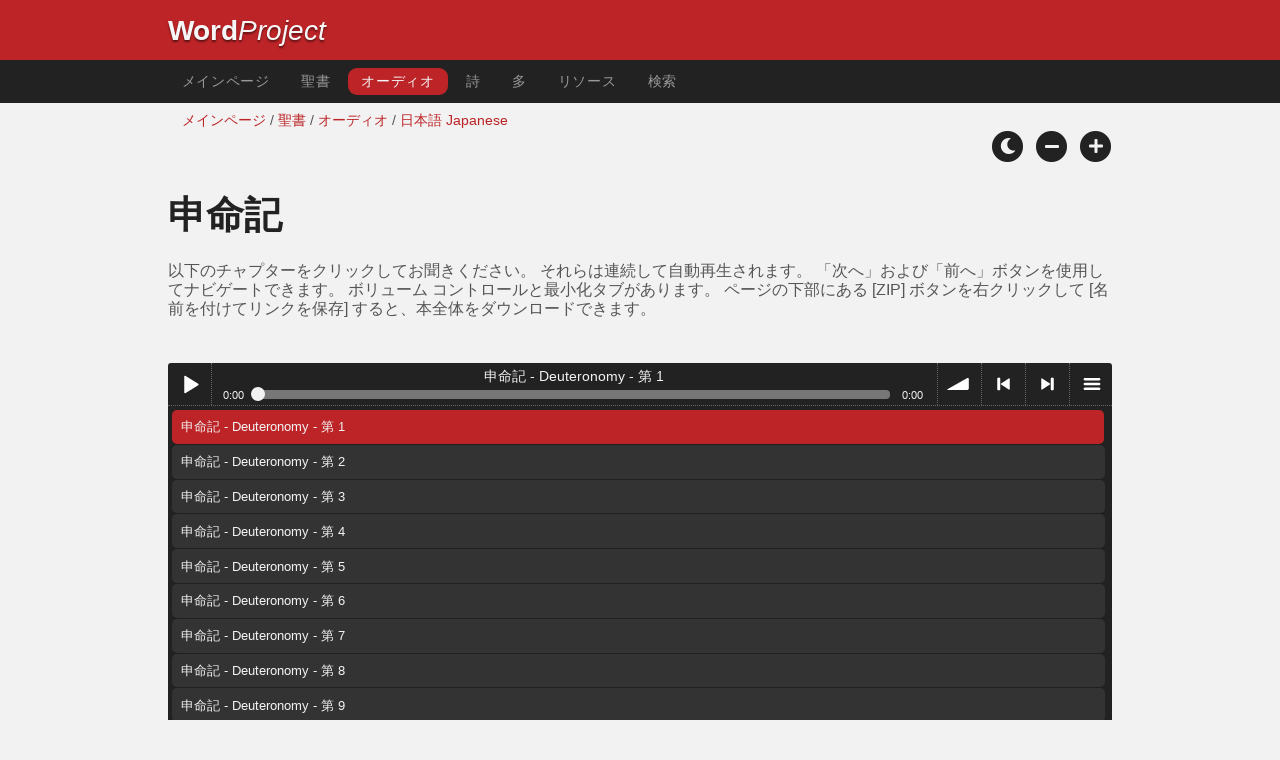

--- FILE ---
content_type: text/html; charset=utf-8
request_url: https://www.wordproject.org/bibles/audio/12_japanese/b05.htm
body_size: 3686
content:
<!doctype html>
<html lang="ja" color-mode="light">
<head>
<meta http-equiv="Content-Type" content="text/html; charset=UTF-8" />
<title>申命記 - Deuteronomy -  日本のオーディオ聖書 </title>
<meta name="description" content="申命記 - Deuteronomy - 日本では、この聖書の本のナレーションを聞く" />
<meta name="keywords" content="日本、オーディオ、聖書、聖、新約聖書、旧約聖書、聖書、神、イエス" />
<link rel="shortcut icon" href="../../../favicon.ico?v=2" type="image/x-icon" />
<link href="../../../apple-touch-icon.png" rel="apple-touch-icon" />
<meta name="robots" content="index, follow">
<!-- Mobile viewport optimisation -->
<meta name="viewport" content="width=device-width, initial-scale=1.0" />
<!-- CSS -->
  <link rel="prefetch" href="../../_new_assets/webfonts/Cabin.ttf">
  <link rel="stylesheet" type="text/css" href="../../_new_assets/css/css_index.css" />
  <!-- End CSS -->
  <!-- Scripts -->
  <script type="text/javascript" src="../../_new_assets/js/jquery-1.9.1.min.js"></script>
  <script type="text/javascript" src="../../_new_assets/js/jquery.dropotron.min.js"></script>
  <script type="text/javascript" src="../../_new_assets/js/skel.min.js"></script>
  <script type="text/javascript" src="../../_new_assets/js/skel-viewport.min.js"></script>
  <script type="text/javascript" src="../../_new_assets/js/util.js"></script>
  <script type="text/javascript" src="../../_new_assets/js/main.js"></script>
  <script type="text/javascript" src="../../_new_assets/js/displayoptions.js" defer></script>
  <!-- End Scripts -->
  <!-- Additional Scripts -->
  <script type="text/javascript" src="../../_new_assets/js/soundmanager2.js"></script>
  <script type="text/javascript" src="../../_new_assets/js/bar-ui.js" defer></script>
  <script type="text/javascript" src="../../_new_assets/js/script.js" defer></script>
  <!-- End Additional Scripts -->
<!-- google analytics -->
<!-- Google tag (gtag.js) -->
<script async src="https://www.googletagmanager.com/gtag/js?id=G-F4EKTRQ54P"></script>
<script>
  window.dataLayer = window.dataLayer || [];
  function gtag(){dataLayer.push(arguments);}
  gtag('js', new Date());

  gtag('config', 'G-F4EKTRQ54P');
</script>
<!--email-->
 <script>
        function emailCurrentPage(){
            window.location.href="mailto:?subject="+document.title+"&body="+escape(window.location.href);
        }
    </script>
<!--/email-->	
</head>
<body>
<a name="top" id="top"></a>
<header class="ym-noprint">
<div class="ym-wrapper">
<div class="ym-wbox">
<span class="wp"><strong><a class="wplink" href="../../../index.htm">Word</a></strong><a class="wplink" href="../../../index.htm"><em>Project</em></a></span>
</div>
</div>
</header>
<!--lang nav-->
<nav id="nav">
<div class="ym-wrapper">
<div class="ym-hlist">
<ul>
<li><a title="Home" href="../../../index.htm" target="_top">メインページ</a></li>
<li><a title=" Bible text - opens new tab" href="../../jp/05/1.htm" target="_blank">聖書</a></li>
<li><a class="selected" href="../../../bibles/audio/index.htm" target="_top">オーディオ</a></li>
<li><a title="Selected Bible Verses" href="../../../bibles/verses/japanese/index.htm" target="_top">詩</a></li>
<li><a title="Parallel Bibles" href="../../../bibles/parallel/index.htm#img" target="_top">多</a></li>
<li><a title="Resourcces" href="../../../bibles/resources/index.htm" target="_top">リソース</a></li>
<li><a title="Search" href="../../jp/search.html" target="_top">検索</a></li>
</ul>
</div>
</div>
</nav>
<div class="ym-wrapper ym-noprint">
<div class="ym-wbox">
<!--breadcrumbs-->
<div class=" ym-grid">
<div class="ym-g62 ym-gl breadCrumbs"><a title="Home" href="https://www.wordproject.org/index.htm" target="_top">メインページ</a> / <a title="Bibles" href="https://www.wordproject.org/bibles/index.htm" target="_top">聖書</a> / <a title="Audio Bible" href="https://www.wordproject.org/bibles/audio/index.htm" target="_top">オーディオ</a> / <a href="index.htm">日本語  Japanese </a></div>
</div>
<!-- Display Options -->
      <div class="ym-noprint shareright">
        <span class="fa-stack color-mode__btn light--hidden"> <a title="Light mode"> <i
              class="fas fa-circle fa-stack-2x"></i> <i class="fas fa-sun fa-stack-1x"></i> </a> </span>
        <span class="fa-stack color-mode__btn dark--hidden"> <a title="Dark mode"> <i
              class="fas fa-circle fa-stack-2x"></i> <i class="fas fa-moon fa-stack-1x"></i> </a> </span>
        <span class="fa-stack text-decrease"> <a title="Decrease font size"> <i class="fas fa-circle fa-stack-2x"></i>
            <i class="fas fa-minus fa-stack-1x"></i> </a> </span>
        <span class="fa-stack text-increase"> <a title="Increase font size"> <i class="fas fa-circle fa-stack-2x"></i>
            <i class="fas fa-plus fa-stack-1x"></i> </a> </span>
      </div>
      <!-- End of Display Options  -->
</div>
</div>
<div id="main" class="ym-clearfix" role="main">
<div class="ym-wrapper">
<div class="ym-wbox">
<div class="textOptions">
<div class="textHeader">
<h1 class="audi"> 申命記 </h1>
<p><span class="faded">以下のチャプターをクリックしてお聞きください。 それらは連続して自動再生されます。 「次へ」および「前へ」ボタンを使用してナビゲートできます。 ボリューム コントロールと最小化タブがあります。 ページの下部にある [ZIP] ボタンを右クリックして [名前を付けてリンクを保存] すると、本全体をダウンロードできます。 </span></p>
<br />
</div>
<div>
<div class="sm2-bar-ui playlist-open flat">
<div class="bd sm2-main-controls">
<div class="sm2-inline-texture"></div>
<div class="sm2-inline-gradient"></div>
<div class="sm2-inline-element sm2-button-element">
<div class="sm2-button-bd"> <a href="#play" class="sm2-inline-button play-pause">Play / pause</a> </div>
</div>
<div class="sm2-inline-element sm2-inline-status">
<div class="sm2-playlist">
<div class="sm2-playlist-target">

<noscript>
<p>JavaScript is required.</p>
</noscript>
</div>
</div>
<div class="sm2-progress">
<div class="sm2-row">
<div class="sm2-inline-time">0:00</div>
<div class="sm2-progress-bd">
<div class="sm2-progress-track">
<div class="sm2-progress-bar"></div>
<div class="sm2-progress-ball">
<div class="icon-overlay"></div>
</div>
</div>
</div>
<div class="sm2-inline-duration">0:00</div>
</div>
</div>
</div>
<div class="sm2-inline-element sm2-button-element sm2-volume">
<div class="sm2-button-bd"> <span class="sm2-inline-button sm2-volume-control volume-shade"></span> <a href="#volume" class="sm2-inline-button sm2-volume-control">volume</a> </div>
</div>
<div class="sm2-inline-element sm2-button-element">
<div class="sm2-button-bd"> <a href="#prev" title="Previous" class="sm2-inline-button previous">&lt; previous</a> </div>
</div>
<div class="sm2-inline-element sm2-button-element">
<div class="sm2-button-bd"> <a href="#next" title="Next" class="sm2-inline-button next">&gt; next</a> </div>
</div>
<div class="sm2-inline-element sm2-button-element sm2-menu">
<div class="sm2-button-bd"> <a href="#menu" class="sm2-inline-button menu">menu</a> </div>
</div>
</div>
<div class="bd sm2-playlist-drawer sm2-element">
<div class="sm2-inline-texture">
<div class="sm2-box-shadow"></div>
</div>

<div class="sm2-playlist-wrapper">
<ul class="sm2-playlist-bd">
<!-- item with "download" link -->
<li>
<div class="sm2-row">
<div class="sm2-col sm2-wide"> <a href="http://audio1.wordfree.net/bibles/app/audio/12/5/1.mp3"> 申命記 - Deuteronomy - 第 1</a> </div>
</div>
</li>
<!-- standard one-line items -->
<li class="noMargin"><a href="http://audio1.wordfree.net/bibles/app/audio/12/5/2.mp3"> 申命記 - Deuteronomy - 第 2</a></li>
<li class="noMargin"><a href="http://audio1.wordfree.net/bibles/app/audio/12/5/3.mp3"> 申命記 - Deuteronomy - 第 3</a></li> 
<li class="noMargin"><a href="http://audio1.wordfree.net/bibles/app/audio/12/5/4.mp3"> 申命記 - Deuteronomy - 第 4</a></li> 
<li class="noMargin"><a href="http://audio1.wordfree.net/bibles/app/audio/12/5/5.mp3"> 申命記 - Deuteronomy - 第 5</a></li> 
<li class="noMargin"><a href="http://audio1.wordfree.net/bibles/app/audio/12/5/6.mp3"> 申命記 - Deuteronomy - 第 6</a></li> 
<li class="noMargin"><a href="http://audio1.wordfree.net/bibles/app/audio/12/5/7.mp3"> 申命記 - Deuteronomy - 第 7</a></li> 
<li class="noMargin"><a href="http://audio1.wordfree.net/bibles/app/audio/12/5/8.mp3"> 申命記 - Deuteronomy - 第 8</a></li> 
<li class="noMargin"><a href="http://audio1.wordfree.net/bibles/app/audio/12/5/9.mp3"> 申命記 - Deuteronomy - 第 9</a></li> 
<li class="noMargin"><a href="http://audio1.wordfree.net/bibles/app/audio/12/5/10.mp3"> 申命記 - Deuteronomy - 第 10</a></li> 
<li class="noMargin"><a href="http://audio1.wordfree.net/bibles/app/audio/12/5/11.mp3"> 申命記 - Deuteronomy - 第 11</a></li> 
<li class="noMargin"><a href="http://audio1.wordfree.net/bibles/app/audio/12/5/12.mp3"> 申命記 - Deuteronomy - 第 12</a></li> 
<li class="noMargin"><a href="http://audio1.wordfree.net/bibles/app/audio/12/5/13.mp3"> 申命記 - Deuteronomy - 第 13</a></li> 
<li class="noMargin"><a href="http://audio1.wordfree.net/bibles/app/audio/12/5/14.mp3"> 申命記 - Deuteronomy - 第 14</a></li> 
<li class="noMargin"><a href="http://audio1.wordfree.net/bibles/app/audio/12/5/15.mp3"> 申命記 - Deuteronomy - 第 15</a></li> 
<li class="noMargin"><a href="http://audio1.wordfree.net/bibles/app/audio/12/5/16.mp3"> 申命記 - Deuteronomy - 第 16</a></li> 
<li class="noMargin"><a href="http://audio1.wordfree.net/bibles/app/audio/12/5/17.mp3"> 申命記 - Deuteronomy - 第 17</a></li> 
<li class="noMargin"><a href="http://audio1.wordfree.net/bibles/app/audio/12/5/18.mp3"> 申命記 - Deuteronomy - 第 18</a></li> 
<li class="noMargin"><a href="http://audio1.wordfree.net/bibles/app/audio/12/5/19.mp3"> 申命記 - Deuteronomy - 第 19</a></li> 
<li class="noMargin"><a href="http://audio1.wordfree.net/bibles/app/audio/12/5/20.mp3"> 申命記 - Deuteronomy - 第 20</a></li> 
<li class="noMargin"><a href="http://audio1.wordfree.net/bibles/app/audio/12/5/21.mp3"> 申命記 - Deuteronomy - 第 21</a></li> 
<li class="noMargin"><a href="http://audio1.wordfree.net/bibles/app/audio/12/5/22.mp3"> 申命記 - Deuteronomy - 第 22</a></li> 
<li class="noMargin"><a href="http://audio1.wordfree.net/bibles/app/audio/12/5/23.mp3"> 申命記 - Deuteronomy - 第 23</a></li> 
<li class="noMargin"><a href="http://audio1.wordfree.net/bibles/app/audio/12/5/24.mp3"> 申命記 - Deuteronomy - 第 24</a></li> 
<li class="noMargin"><a href="http://audio1.wordfree.net/bibles/app/audio/12/5/25.mp3"> 申命記 - Deuteronomy - 第 25</a></li> 
<li class="noMargin"><a href="http://audio1.wordfree.net/bibles/app/audio/12/5/26.mp3"> 申命記 - Deuteronomy - 第 26</a></li> 
<li class="noMargin"><a href="http://audio1.wordfree.net/bibles/app/audio/12/5/27.mp3"> 申命記 - Deuteronomy - 第 27</a></li> 
<li class="noMargin"><a href="http://audio1.wordfree.net/bibles/app/audio/12/5/28.mp3"> 申命記 - Deuteronomy - 第 28</a></li> 
<li class="noMargin"><a href="http://audio1.wordfree.net/bibles/app/audio/12/5/29.mp3"> 申命記 - Deuteronomy - 第 29</a></li> 
<li class="noMargin"><a href="http://audio1.wordfree.net/bibles/app/audio/12/5/30.mp3"> 申命記 - Deuteronomy - 第 30</a></li> 
<li class="noMargin"><a href="http://audio1.wordfree.net/bibles/app/audio/12/5/31.mp3"> 申命記 - Deuteronomy - 第 31</a></li> 
<li class="noMargin"><a href="http://audio1.wordfree.net/bibles/app/audio/12/5/32.mp3"> 申命記 - Deuteronomy - 第 32</a></li> 
<li class="noMargin"><a href="http://audio1.wordfree.net/bibles/app/audio/12/5/33.mp3"> 申命記 - Deuteronomy - 第 33</a></li> 
<li class="noMargin"><a href="http://audio1.wordfree.net/bibles/app/audio/12/5/34.mp3"> 申命記 - Deuteronomy - 第 34</a></li> 
<!--end of MP3 player--></ul>
</div>
<div class="sm2-extra-controls">
<div class="bd">
<div class="sm2-inline-element sm2-button-element"> <a href="#prev" title="Previous" class="sm2-inline-button previous">&lt; previous</a> </div>
<div class="sm2-inline-element sm2-button-element"> <a href="#next" title="Next" class="sm2-inline-button next">&gt; next</a> </div>
</div>
</div>
<!-- ym-wbox end -->
</div>
<!-- ym-wrapper end -->
</div>
</div>
</div>
<br />
<!--download button-->
<p><a class="dl-button" title="Right Click, 'Save Link As', to download all chapters" href="http://audio1.wordfree.net/bibles/app/audio/12_5.zip" target="_blank">&nbsp;Zip_ </a></p>

		  <!-- Book Nav -->
		  <div class="ym-grid">
				<div class="ym-g50 ym-gl">
					 <a class="front-back-nav" href="b04.htm#0" title="Prev Book"><i
                            class="fas fa-chevron-left"></i>&nbsp;</a>
			 	</div>
			  	<div class="ym-g50 ym-gr align-right">
					<a class="front-back-nav" href="b06.htm#0" title="Next Book">&nbsp;<i class="fas fa-chevron-right"></i></a>
			 	</div>
		  </div>
		  <!-- Book Nav End -->
</div><!-- ym-wbox end --x>
</div><!-- ym-wrapper end -->
</div><!-- ym-wrapper end -->
<!--mark1--><div class="ym-wrapper">
<div class="ym-wbox">
<div class="alignRight ym-noprint">
<!--arrowup-->
<div class="ym-wrapper">
    <div class="ym-wbox">
      <div class="shareright ym-noprint spacingdiv">
        <span class="fa-stack"> <a title="Click to print this page" href="javascript:window.print()"> <i
              class="fas fa-circle fa-stack-2x"></i> <i class="fas fa-print fa-stack-1x"></i> </a> </span>
        <span class="fa-stack"> <a title="Click to share this page via email" href="javascript:emailCurrentPage()"> <i
              class="fas fa-circle fa-stack-2x"></i> <i class="fas fa-envelope fa-stack-1x"></i> </a> </span>
        <span class="fa-stack"> <a title="Go to top of page" href="#top"> <i class="fas fa-circle fa-stack-2x"></i> <i
              class="fas fa-arrow-up fa-stack-1x"></i> </a> </span>
      </div>
    </div>
</div>
<!--/arrowup-->
</div>
</div>
</div>
<footer class="ym-noprint">
    <div class="ym-wrapper">
      <div class="ym-wbox">
<p class="alignCenter">Wordproject® is a registered name of the <a href="https://www.abiblica.org/index.html">International Biblical Association</a>, a non-profit organization registered in Macau, China.	</p>
<p class="alignCenter"><a href="https://www.wordproject.org/contact/new/index.htm">Contact</a> | <a href="https://www.wordproject.org/contact/new/disclaim.htm"> Disclaimer</a> | 
<a href="https://www.wordproject.org/contact/new/state.htm">Statement of Faith</a> | 
<a href="https://www.wordproject.org/contact/new/mstate.htm">Mission</a> | 
<a href="https://www.wordproject.org/contact/new/copyrights.htm">Copyrights</a>
        </p>
       <!--media-->
   				  
				  <div class="centered spacingdiv">
    <span class="fa-stack"> <a title="Click to share on Facebook" href="https://www.facebook.com/wordproject.org/" target="_blank"> <i class="fab fa-facebook-f fa-stack-1x"></i> </a> </span>

    <span class="fa-stack"> <a title="Follow us on Youtube" href="https://www.youtube.com/@Wordproject-videos/shorts" target="_blank"> <i class="fab fa-youtube fa-stack-1x"></i> </a> </span>
    <span class="fa-stack"> <a title="Download App from Appstore" href="https://apps.apple.com/us/app/wordproject-app/id6670559227" target="_blank"> <i class="fab fa-apple fa-stack-1x"></i> </a> </span>
    <span class="fa-stack"> <a title="Download NEW App from Playstore" href="https://play.google.com/store/apps/details?id=org.wordproject.app&hl=en" target="_blank"> <i class="fab fa-google-play fa-stack-1x"></i> </a> </span>
</div>
				  <!--/media-->
      </div>
    </div>
  </footer>
<script defer src="https://static.cloudflareinsights.com/beacon.min.js/vcd15cbe7772f49c399c6a5babf22c1241717689176015" integrity="sha512-ZpsOmlRQV6y907TI0dKBHq9Md29nnaEIPlkf84rnaERnq6zvWvPUqr2ft8M1aS28oN72PdrCzSjY4U6VaAw1EQ==" data-cf-beacon='{"version":"2024.11.0","token":"c819a5c307f74a31accf1a77c1c6a280","server_timing":{"name":{"cfCacheStatus":true,"cfEdge":true,"cfExtPri":true,"cfL4":true,"cfOrigin":true,"cfSpeedBrain":true},"location_startswith":null}}' crossorigin="anonymous"></script>
</body>
</html>
